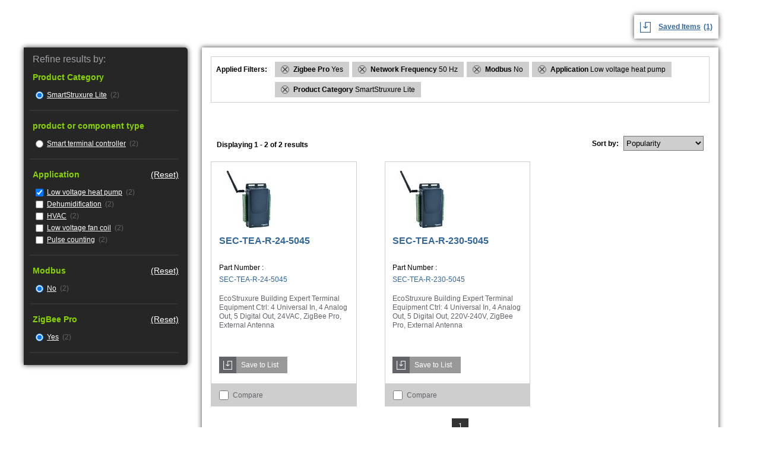

--- FILE ---
content_type: text/html; charset=utf-8
request_url: https://tools.ecoxpert.se.com/search/go?format=application&isort=globalpop&lbc=se8000&method=and&p=Q&ts=custom&uid=570182112&w=*&af=icat1%3Asmartstruxurelite%20application%3Alowvoltageheatpump%20modbus%3Ano%20networkfrequency%3A50hz%20zigbeepro%3Ayes
body_size: 3920
content:
<!DOCTYPE html>
<html>
<head>
	<base href="https://tools.ecoxpert.se.com/" /><!--[if lte IE 6]></base><![endif]-->

	<title>Products in SmartStruxure Lite, Low voltage heat pump, No, 50 Hz, Yes on se8000</title>

	<meta name="robots" content="noindex,follow" />
	
        
        <script language="javascript" type="text/javascript">
        	var facet_url='https://tools.ecoxpert.se.com/search/go?af=icat1%3asmartstruxurelite%20application%3alowvoltageheatpump%20modbus%3ano%20networkfrequency%3a50hz%20zigbeepro%3ayes&isort=globalpop&lbc=se8000&method=and&p=Q&ts=custom&uid=570182112&view=grid&w=*';
        </script>
        <link rel="search" href="https://se8000.resultspage.com/opensearch.php" type="application/opensearchdescription+xml" title="se8000 Search"/>
    <meta charset="UTF-8">
    <meta name="viewport" content="width=device-width, initial-scale=1, maximum-scale=1">

    <link href="Content/main.css" rel="stylesheet" type="text/css" />
    <script src="Scripts/jquery-3.7.1.min.js"></script>
    <script src="Scripts/main.js"></script>


    <script type="text/javascript" src="//assets.resultspage.com/js/jquery-1.9.1.min.js"></script>
	<script type="text/javascript" src="//assets.resultspage.com/js/jquery-migrate-1.2.1.js"></script>
    <script type="text/javascript">jQuery.noConflict()</script>
	<script language="javascript" type="text/javascript" src="https://se8000.resultspage.com/js/sliscripts-7.3.js?r=579547"></script><link rel="stylesheet" href="https://se8000.resultspage.com/sli_styles.css?r=579547" media="screen" type="text/css">
	<link rel="stylesheet" type="text/css" href="https://se8000.resultspage.com/autocomplete/sli-rac.css?rev=579547">
    <script type="text/javascript" src="https://assets.resultspage.com/js/sli-ajax.scripts.2.1.js"></script></head>
<body class="eco-isl">
    <div class="eco-isl-shopProducts">

        <div class="userShoppingInfo">
            <div class="refineResultsMobile">Refine <div class="brebreakerMobile"></div> Results<div class="plusMinus"><img src="images/plus.png" /></div></div>
            <!--<div class="iPortalAccount">Your iPortal Account <img class="downArrow" src="images/down-arrow.png" /></div>-->
            <div class="savedItems">
                <img src="images/saveIcon_Blu.png" />

                <a href="/product/save"><span>Saved Items</span><label id="lblNumWishList">(0)</label> </a>
            </div>
        </div>
        <div class="refineResultsBy"><div id="sli_facets" data-sli-selector="facet-container">
<div class="sli_facet_container">
<div class="refineResultsBtn">Done</div>
    <div class="refineResultsHeader"> Refine results by: </div>
    <!-- facets -->
<div class="productCategoryHeader"> Product Category</div>

	<div class="productCategoryList">
        <ul>
      		
<li class="categoryName">
      <div>
         <input checked class="selectCategory" onclick="SLI.ajaxSearchSubmit('https://tools.ecoxpert.se.com/search/go?format=application&isort=globalpop&lbc=se8000&method=and&p=Q&ts=custom&uid=570182112&w=*&af=application%3alowvoltageheatpump%20modbus%3ano%20networkfrequency%3a50hz%20zigbeepro%3ayes');" type="radio">
  	   <a class="categoryLink" href="https://tools.ecoxpert.se.com/search/go?format=application&isort=globalpop&lbc=se8000&method=and&p=Q&ts=custom&uid=570182112&w=*&af=application%3alowvoltageheatpump%20modbus%3ano%20networkfrequency%3a50hz%20zigbeepro%3ayes" rel="nofollow" data-sli-test="facetlink">SmartStruxure Lite</a>
         (2)
      </div>
  </li></ul>
	</div><div class="divider"></div>
<div class="productCategoryHeader"> product or component type</div>

	<div class="productCategoryList">
        <ul>
      		
<li class="categoryName">
      <div>
         <input  class="selectCategory" onclick="SLI.ajaxSearchSubmit('https://tools.ecoxpert.se.com/search/go?format=application&isort=globalpop&lbc=se8000&method=and&p=Q&ts=custom&uid=570182112&w=*&af=productorcomponenttype%3asmartterminalcontroller%20icat1%3asmartstruxurelite%20application%3alowvoltageheatpump%20modbus%3ano%20networkfrequency%3a50hz%20zigbeepro%3ayes');" type="radio">
  	   <a class="categoryLink" href="https://tools.ecoxpert.se.com/search/go?format=application&isort=globalpop&lbc=se8000&method=and&p=Q&ts=custom&uid=570182112&w=*&af=productorcomponenttype%3asmartterminalcontroller%20icat1%3asmartstruxurelite%20application%3alowvoltageheatpump%20modbus%3ano%20networkfrequency%3a50hz%20zigbeepro%3ayes"  data-sli-test="facetlink">Smart terminal controller</a>
         (2)
      </div>
  </li></ul>
	</div><div class="divider"></div>
<div class="productCategoryHeader"> Application&nbsp;<a class="sli_unselected sli_reset" href="https://tools.ecoxpert.se.com/search/go?format=application&isort=globalpop&lbc=se8000&method=and&p=Q&ts=custom&uid=570182112&w=*&af=icat1%3asmartstruxurelite%20modbus%3ano%20networkfrequency%3a50hz%20zigbeepro%3ayes" rel="nofollow">(Reset)</a>
       <div class="sli_clear"></div></div>

	<div class="productCategoryList">
        <ul>
      		
<li class="categoryName">
      <div>
         <input checked class="selectCategory" onclick="SLI.ajaxSearchSubmit('https://tools.ecoxpert.se.com/search/go?format=application&isort=globalpop&lbc=se8000&method=and&p=Q&ts=custom&uid=570182112&w=*&af=icat1%3asmartstruxurelite%20modbus%3ano%20networkfrequency%3a50hz%20zigbeepro%3ayes');" type="checkbox">
  	   <a class="categoryLink" href="https://tools.ecoxpert.se.com/search/go?format=application&isort=globalpop&lbc=se8000&method=and&p=Q&ts=custom&uid=570182112&w=*&af=icat1%3asmartstruxurelite%20modbus%3ano%20networkfrequency%3a50hz%20zigbeepro%3ayes" rel="nofollow" data-sli-test="facetlink">Low voltage heat pump</a>
         (2)
      </div>
  </li>
<li class="categoryName">
      <div>
         <input  class="selectCategory" onclick="SLI.ajaxSearchSubmit('https://tools.ecoxpert.se.com/search/go?format=application&isort=globalpop&lbc=se8000&method=and&p=Q&ts=custom&uid=570182112&w=*&af=application%3adehumidification%20icat1%3asmartstruxurelite%20application%3alowvoltageheatpump%20modbus%3ano%20networkfrequency%3a50hz%20zigbeepro%3ayes');" type="checkbox">
  	   <a class="categoryLink" href="https://tools.ecoxpert.se.com/search/go?format=application&isort=globalpop&lbc=se8000&method=and&p=Q&ts=custom&uid=570182112&w=*&af=application%3adehumidification%20icat1%3asmartstruxurelite%20application%3alowvoltageheatpump%20modbus%3ano%20networkfrequency%3a50hz%20zigbeepro%3ayes"  data-sli-test="facetlink">Dehumidification</a>
         (2)
      </div>
  </li>
<li class="categoryName">
      <div>
         <input  class="selectCategory" onclick="SLI.ajaxSearchSubmit('https://tools.ecoxpert.se.com/search/go?format=application&isort=globalpop&lbc=se8000&method=and&p=Q&ts=custom&uid=570182112&w=*&af=application%3ahvac%20icat1%3asmartstruxurelite%20application%3alowvoltageheatpump%20modbus%3ano%20networkfrequency%3a50hz%20zigbeepro%3ayes');" type="checkbox">
  	   <a class="categoryLink" href="https://tools.ecoxpert.se.com/search/go?format=application&isort=globalpop&lbc=se8000&method=and&p=Q&ts=custom&uid=570182112&w=*&af=application%3ahvac%20icat1%3asmartstruxurelite%20application%3alowvoltageheatpump%20modbus%3ano%20networkfrequency%3a50hz%20zigbeepro%3ayes"  data-sli-test="facetlink">HVAC</a>
         (2)
      </div>
  </li>
<li class="categoryName">
      <div>
         <input  class="selectCategory" onclick="SLI.ajaxSearchSubmit('https://tools.ecoxpert.se.com/search/go?format=application&isort=globalpop&lbc=se8000&method=and&p=Q&ts=custom&uid=570182112&w=*&af=application%3alowvoltagefancoil%20icat1%3asmartstruxurelite%20application%3alowvoltageheatpump%20modbus%3ano%20networkfrequency%3a50hz%20zigbeepro%3ayes');" type="checkbox">
  	   <a class="categoryLink" href="https://tools.ecoxpert.se.com/search/go?format=application&isort=globalpop&lbc=se8000&method=and&p=Q&ts=custom&uid=570182112&w=*&af=application%3alowvoltagefancoil%20icat1%3asmartstruxurelite%20application%3alowvoltageheatpump%20modbus%3ano%20networkfrequency%3a50hz%20zigbeepro%3ayes"  data-sli-test="facetlink">Low voltage fan coil</a>
         (2)
      </div>
  </li>
<li class="categoryName">
      <div>
         <input  class="selectCategory" onclick="SLI.ajaxSearchSubmit('https://tools.ecoxpert.se.com/search/go?format=application&isort=globalpop&lbc=se8000&method=and&p=Q&ts=custom&uid=570182112&w=*&af=application%3apulsecounting%20icat1%3asmartstruxurelite%20application%3alowvoltageheatpump%20modbus%3ano%20networkfrequency%3a50hz%20zigbeepro%3ayes');" type="checkbox">
  	   <a class="categoryLink" href="https://tools.ecoxpert.se.com/search/go?format=application&isort=globalpop&lbc=se8000&method=and&p=Q&ts=custom&uid=570182112&w=*&af=application%3apulsecounting%20icat1%3asmartstruxurelite%20application%3alowvoltageheatpump%20modbus%3ano%20networkfrequency%3a50hz%20zigbeepro%3ayes"  data-sli-test="facetlink">Pulse counting</a>
         (2)
      </div>
  </li></ul>
	</div><div class="divider"></div>



<div class="productCategoryHeader"> Modbus&nbsp;<a class="sli_unselected sli_reset" href="https://tools.ecoxpert.se.com/search/go?format=application&isort=globalpop&lbc=se8000&method=and&p=Q&ts=custom&uid=570182112&w=*&af=icat1%3asmartstruxurelite%20application%3alowvoltageheatpump%20networkfrequency%3a50hz%20zigbeepro%3ayes" rel="nofollow">(Reset)</a>
       <div class="sli_clear"></div></div>

	<div class="productCategoryList">
        <ul>
      		
<li class="categoryName">
      <div>
         <input checked class="selectCategory" onclick="SLI.ajaxSearchSubmit('https://tools.ecoxpert.se.com/search/go?format=application&isort=globalpop&lbc=se8000&method=and&p=Q&ts=custom&uid=570182112&w=*&af=icat1%3asmartstruxurelite%20application%3alowvoltageheatpump%20networkfrequency%3a50hz%20zigbeepro%3ayes');" type="radio">
  	   <a class="categoryLink" href="https://tools.ecoxpert.se.com/search/go?format=application&isort=globalpop&lbc=se8000&method=and&p=Q&ts=custom&uid=570182112&w=*&af=icat1%3asmartstruxurelite%20application%3alowvoltageheatpump%20networkfrequency%3a50hz%20zigbeepro%3ayes" rel="nofollow" data-sli-test="facetlink">No</a>
         (2)
      </div>
  </li></ul>
	</div><div class="divider"></div>

<div class="productCategoryHeader"> ZigBee Pro&nbsp;<a class="sli_unselected sli_reset" href="https://tools.ecoxpert.se.com/search/go?format=application&isort=globalpop&lbc=se8000&method=and&p=Q&ts=custom&uid=570182112&w=*&af=icat1%3asmartstruxurelite%20application%3alowvoltageheatpump%20modbus%3ano%20networkfrequency%3a50hz" rel="nofollow">(Reset)</a>
       <div class="sli_clear"></div></div>

	<div class="productCategoryList">
        <ul>
      		
<li class="categoryName">
      <div>
         <input checked class="selectCategory" onclick="SLI.ajaxSearchSubmit('https://tools.ecoxpert.se.com/search/go?format=application&isort=globalpop&lbc=se8000&method=and&p=Q&ts=custom&uid=570182112&w=*&af=icat1%3asmartstruxurelite%20application%3alowvoltageheatpump%20modbus%3ano%20networkfrequency%3a50hz');" type="radio">
  	   <a class="categoryLink" href="https://tools.ecoxpert.se.com/search/go?format=application&isort=globalpop&lbc=se8000&method=and&p=Q&ts=custom&uid=570182112&w=*&af=icat1%3asmartstruxurelite%20application%3alowvoltageheatpump%20modbus%3ano%20networkfrequency%3a50hz" rel="nofollow" data-sli-test="facetlink">Yes</a>
         (2)
      </div>
  </li></ul>
	</div><div class="divider"></div>



</div>
</div></div>

        <!--START SLI CONTENT-->


<div class="productsListWrap">
    <!-- Start SLI Content-->
    <div class="sli_container">


        <div data-sli-selector="sli-selected-facets">
        
<div class="appliedFiltersWrap" style="display: block;">
<div class="appliedFilterTitle"> Applied Filters: </div>
<div class="appliedFilters">
    <div class="appliedFilter">
    <a href="https://tools.ecoxpert.se.com/search/go?format=application&isort=globalpop&lbc=se8000&method=and&p=Q&ts=custom&uid=570182112&w=*&af=icat1%3asmartstruxurelite%20application%3alowvoltageheatpump%20modbus%3ano%20networkfrequency%3a50hz"><img class="removeFilter" width="12px" height="12px" src="images/Circle-X-Icon.png"></a>
    <span class="categoryName"> Zigbee Pro </span>
    <span class="subCategoryName"> Yes </span>
    </div><div class="appliedFilter">
    <a href="https://tools.ecoxpert.se.com/search/go?format=application&isort=globalpop&lbc=se8000&method=and&p=Q&ts=custom&uid=570182112&w=*&af=icat1%3asmartstruxurelite%20application%3alowvoltageheatpump%20modbus%3ano%20zigbeepro%3ayes"><img class="removeFilter" width="12px" height="12px" src="images/Circle-X-Icon.png"></a>
    <span class="categoryName"> Network Frequency </span>
    <span class="subCategoryName"> 50 Hz </span>
    </div><div class="appliedFilter">
    <a href="https://tools.ecoxpert.se.com/search/go?format=application&isort=globalpop&lbc=se8000&method=and&p=Q&ts=custom&uid=570182112&w=*&af=icat1%3asmartstruxurelite%20application%3alowvoltageheatpump%20networkfrequency%3a50hz%20zigbeepro%3ayes"><img class="removeFilter" width="12px" height="12px" src="images/Circle-X-Icon.png"></a>
    <span class="categoryName"> Modbus </span>
    <span class="subCategoryName"> No </span>
    </div><div class="appliedFilter">
    <a href="https://tools.ecoxpert.se.com/search/go?format=application&isort=globalpop&lbc=se8000&method=and&p=Q&ts=custom&uid=570182112&w=*&af=icat1%3asmartstruxurelite%20modbus%3ano%20networkfrequency%3a50hz%20zigbeepro%3ayes"><img class="removeFilter" width="12px" height="12px" src="images/Circle-X-Icon.png"></a>
    <span class="categoryName"> Application </span>
    <span class="subCategoryName"> Low voltage heat pump </span>
    </div><div class="appliedFilter">
    <a href="https://tools.ecoxpert.se.com/search/go?format=application&isort=globalpop&lbc=se8000&method=and&p=Q&ts=custom&uid=570182112&w=*&af=application%3alowvoltageheatpump%20modbus%3ano%20networkfrequency%3a50hz%20zigbeepro%3ayes"><img class="removeFilter" width="12px" height="12px" src="images/Circle-X-Icon.png"></a>
    <span class="categoryName"> Product Category </span>
    <span class="subCategoryName"> SmartStruxure Lite </span>
    </div>
</div>
</div>
        </div>

        <div class="compareProductsWrap" style="display: none;">
            <div class="compareProductsTitle">
                <div class="compareButton">Compare</div>
            </div>
            <div class="selectedProducts">
                <div class="selectedProduct">
                    <img class="removeAllCompare" width="12px" height="12px" src="images/Circle-X-Icon.png">
                    <span class="clearAll">Clear All</span>
                </div>
            </div>
        </div>

        <div class="productsList">

            

            <div id="sli_tabs" data-sli-selector="tab-container">
</div>
            <div class="listSummary">
            <div id="sli_view_sort" data-sli-selector="viewsortby">
                
<h1></h1>
<div class="sli_productCount productsCount">
        
 <span>Displaying</span> 1 - 2 of 2 results
    </div>

    <div class="sli_sort productsSort" style="top: 0px;">
        
	Sort by:
    <select class="sli_selector sortByOptions" onchange="SLI.ajaxSearchSubmit(this.value);" title="Sort by">
        <option value="https://tools.ecoxpert.se.com/search/go?af=icat1%3asmartstruxurelite%20application%3alowvoltageheatpump%20modbus%3ano%20networkfrequency%3a50hz%20zigbeepro%3ayes&format=application&lbc=se8000&method=and&p=Q&ts=custom&uid=570182112&w=*" selected="selected">Popularity</option>

        <option value="https://tools.ecoxpert.se.com/search/go?af=icat1%3asmartstruxurelite%20application%3alowvoltageheatpump%20modbus%3ano%20networkfrequency%3a50hz%20zigbeepro%3ayes&format=application&lbc=se8000&method=and&p=Q&ts=custom&uid=570182112&w=*&isort=partnumber" >Part Number A - Z</option>
        <option value="https://tools.ecoxpert.se.com/search/go?af=icat1%3asmartstruxurelite%20application%3alowvoltageheatpump%20modbus%3ano%20networkfrequency%3a50hz%20zigbeepro%3ayes&format=application&lbc=se8000&method=and&p=Q&ts=custom&uid=570182112&w=*&isort=partnumber+rev" >Part Number Z - A</option>


    </select>

    </div>
	
    <div class="sli_clear"></div>
            </div>
            </div>

           

            <div id="sli_speller" data-sli-selector="speller">
</div>

            

            <div id="sli_noAndResults" data-sli-selector="noandresults">
</div>

            <div id="merchTopResults" data-sli-selector="merch-top"></div>

            

            



            <div id="sli_products_wrapper" data-sli-selector="products-container" class="productsInfo">
                <!-- PRODUCTS GET LOADED HERE -->


<div class="productItem">
		<div class="productImg">
			<a href="https://tools.ecoxpert.se.com/search/go?p=R&srid=S1-2SYD-AWSP&lbc=se8000&w=*&url=https%3a%2f%2ftools.ecoxpert.se.com%2fproduct%2fdetail%2fSEC-TEA-R-24-5045&lgsku=SEC-TEA-R-24-5045&rk=1&uid=570182112&sid=2&ts=custom&SLIPid=1768935281987&rsc=x5Dc0261x1BoPEg8&method=and&af=icat1%3asmartstruxurelite%20application%3alowvoltageheatpump%20modbus%3ano%20networkfrequency%3a50hz%20zigbeepro%3ayes&format=application&isort=globalpop&view=grid" rel="nofollow"><img src="https://se8000.resultspage.com/thumb.php?x=100&y=100&f=https%3a%2f%2ftools.ecoxpert.se.com%2fassets%2fimages%2fsec-te-r_100x.jpg" alt="EcoStruxure Building..." title="EcoStruxure Building Expert Terminal Equipment Ctrl: 4 Universal In, 4 Analog Out, 5 Digital Out, 24VAC, ZigBee Pro, External Antenna"></a>
		</div>
		<div class="productInfoMobile">
			<div class="productTitle">
				<a href="https://tools.ecoxpert.se.com/search/go?p=R&srid=S1-2SYD-AWSP&lbc=se8000&w=*&url=https%3a%2f%2ftools.ecoxpert.se.com%2fproduct%2fdetail%2fSEC-TEA-R-24-5045&lgsku=SEC-TEA-R-24-5045&rk=1&uid=570182112&sid=2&ts=custom&SLIPid=1768935281987&rsc=x5Dc0261x1BoPEg8&method=and&af=icat1%3asmartstruxurelite%20application%3alowvoltageheatpump%20modbus%3ano%20networkfrequency%3a50hz%20zigbeepro%3ayes&format=application&isort=globalpop&view=grid" title="https://tools.ecoxpert.se.com/product/detail/SEC-TEA-R-24-5045" rel="nofollow">
					SEC-TEA-R-24-5045
				</a>
			</div>
			Part Number
			<span>:</span>
			<div class="productNum">SEC-TEA-R-24-5045</div>
			<div class="productDesc">EcoStruxure Building Expert Terminal Equipment Ctrl: 4 Universal In, 4 Analog Out, 5 Digital Out, 24VAC, ZigBee Pro, External Antenna</div>

			<div class="productPrice">
				
				
			</div>

			<div class="saveToList">
				<span class="saveToListIcon">
					<img src="images/SaveToListIcon_White.png">
				</span>
				<a ng-click="saveToListEvent($event)">
					<span class="saveToListText">Save to List</span>
				</a>
			</div>

			
			

			
		</div>

		<div class="productCompare">
			<input id="product1" class="compareCheckbox" type="checkbox">
			<label class="selectProductLabel" for="product1"></label>
			<div style="display:inline-block;line-height: 15px;vertical-align: middle;">
				<div>Compare</div>
				<div class="compareInfoMobile">Maximum of two</div>
			</div>
			<div class="saveToListMobile">
				<span>Save to List</span>
			</div>
		</div>

	</div>

<!-- /format -->


<div class="productItem">
		<div class="productImg">
			<a href="https://tools.ecoxpert.se.com/search/go?p=R&srid=S1-2SYD-AWSP&lbc=se8000&w=*&url=https%3a%2f%2ftools.ecoxpert.se.com%2fproduct%2fdetail%2fSEC-TEA-R-230-5045&lgsku=SEC-TEA-R-230-5045&rk=2&uid=570182112&sid=2&ts=custom&SLIPid=1768935281987&rsc=YQ7SYfwg00TpWjzc&method=and&af=icat1%3asmartstruxurelite%20application%3alowvoltageheatpump%20modbus%3ano%20networkfrequency%3a50hz%20zigbeepro%3ayes&format=application&isort=globalpop&view=grid" rel="nofollow"><img src="https://se8000.resultspage.com/thumb.php?x=100&y=100&f=https%3a%2f%2ftools.ecoxpert.se.com%2fassets%2fimages%2fsec-te-r_100x.jpg" alt="EcoStruxure Building..." title="EcoStruxure Building Expert Terminal Equipment Ctrl: 4 Universal In, 4 Analog Out, 5 Digital Out, 220V-240V, ZigBee Pro, External Antenna"></a>
		</div>
		<div class="productInfoMobile">
			<div class="productTitle">
				<a href="https://tools.ecoxpert.se.com/search/go?p=R&srid=S1-2SYD-AWSP&lbc=se8000&w=*&url=https%3a%2f%2ftools.ecoxpert.se.com%2fproduct%2fdetail%2fSEC-TEA-R-230-5045&lgsku=SEC-TEA-R-230-5045&rk=2&uid=570182112&sid=2&ts=custom&SLIPid=1768935281987&rsc=YQ7SYfwg00TpWjzc&method=and&af=icat1%3asmartstruxurelite%20application%3alowvoltageheatpump%20modbus%3ano%20networkfrequency%3a50hz%20zigbeepro%3ayes&format=application&isort=globalpop&view=grid" title="https://tools.ecoxpert.se.com/product/detail/SEC-TEA-R-230-5045" rel="nofollow">
					SEC-TEA-R-230-5045
				</a>
			</div>
			Part Number
			<span>:</span>
			<div class="productNum">SEC-TEA-R-230-5045</div>
			<div class="productDesc">EcoStruxure Building Expert Terminal Equipment Ctrl: 4 Universal In, 4 Analog Out, 5 Digital Out, 220V-240V, ZigBee Pro, External Antenna</div>

			<div class="productPrice">
				
				
			</div>

			<div class="saveToList">
				<span class="saveToListIcon">
					<img src="images/SaveToListIcon_White.png">
				</span>
				<a ng-click="saveToListEvent($event)">
					<span class="saveToListText">Save to List</span>
				</a>
			</div>

			
			

			
		</div>

		<div class="productCompare">
			<input id="product2" class="compareCheckbox" type="checkbox">
			<label class="selectProductLabel" for="product2"></label>
			<div style="display:inline-block;line-height: 15px;vertical-align: middle;">
				<div>Compare</div>
				<div class="compareInfoMobile">Maximum of two</div>
			</div>
			<div class="saveToListMobile">
				<span>Save to List</span>
			</div>
		</div>

	</div>

<!-- /format -->
                <!-- PRODUCTS finished LOADING HERE -->
            </div>
            <div class="sli_clear"></div>
            <div id="merchBottomResults" data-sli-selector="merch-bottom"></div>   
            <div id="sli_noAndResults" data-sli-selector="noandresults">
</div>
            <div id="sli_performor" data-sli-selector="performer">
</div>
            
            <div id="sli_pagination_footer" data-sli-selector="pagination-footer">
<div class="productsPaging">
        
		<div class="pageNum currentPage">1</div>
        
		</div></div>
            
            <div class="sli_clear"></div>
        </div>
    </div>
    <div class="sli_clear"></div>
</div><!-- END SLI Content-->

<!--END SLI CONTENT-->
    </div>

    <div class="appliedFilterTemplate" style="display:none;">
        <div class="appliedFilter">
            <img class="removeFilter" src="images/Circle-X-Icon.png" width="12px" height="12px">
            <div class="mobileWrap">
                <span class="categoryName">:</span>
                <span class="subCategoryName"></span>
            </div>
        </div>
    </div>

    <div class="selectedProductTemplate" style="display:none;">
        <div class="selectedProduct">
            <img class="removeCompre" src="images/Circle-X-Icon.png" width="12px" height="12px">
            <img class="thumbnail" src="" style="display:none">
            <span class="productName" style="line-height:35px"></span>
        </div>
    </div>


<!--[if lte IE 9]><script src="//assets.resultspage.com/js/history.min.js"></script><![endif]-->
<script type="text/javascript" src="//assets.resultspage.com/js/jquery.scrollTo-min.js"></script>
<img src="https://se8000.resultspage.com/ajax-loader2.gif" id="sli_ajaxloader2">

<script type="text/javascript">
(function(window, undefined) {
	window.SLI = window.SLI || {};
	window.SLI.config = SLI.config || {};
	window.SLI.config.rac = SLI.config.rac || {};
	window.SLI.config.ajax = SLI.config.ajax || {};
	window.SLI.config.search = SLI.config.search || {};
	SLI.config.ga_domain = 'https://tools.ecoxpert.se.com/'.match(/^https?[^\.]+?\.?([^\/]+)/i)[1].replace(/^www\./i,'');
	SLI.config.ajax.enabled = true;
		SLI.config.ajax.version = "2.1";SLI.config.ajax.ln = false;SLI.config.ajax.templateId = 'ajax';
		SLI.config.ajax.lnpath = 'nav';
		SLI.config.rac.templateId = 'rac';
		SLI.config.search.templateId = 'custom';
		SLI.config.ajax.productsDiv = 'div[data-sli-selector="products-container"]';})(window);
</script>

<script type="text/javascript" src="https://se8000.resultspage.com/autocomplete/sli-rac.config.js?rev=579547"></script>
<!-- SLI BEACON BEGIN -->
<script type="text/javascript">
	var sliSparkJsHost = (("https:" == document.location.protocol) ? "https://" : "http://");
	document.write(unescape("%3Cscript src='" + sliSparkJsHost + "b.sli-spark.com/sli-spark.js' type='text/javascript'%3E%3C/script%3E"));
</script>
<script language="javascript" type="text/javascript">
	var spark = new SliSpark('2803', '1');
</script>
<!-- SLI BEACON END -->

<!-- SLI BEACON BEGIN -->
<script language="javascript" type="text/javascript">
spark.addSearch("*","2","1","icat1:smartstruxurelite application:lowvoltageheatpump modbus:no networkfrequency:50hz zigbeepro:yes","globalpop");spark.addPageSku("SEC-TEA-R-24-5045");
spark.addPageSku("SEC-TEA-R-230-5045");

    spark.setPageType('searchresults');
    spark.writeTrackCode();
</script>
<!-- SLI BEACON END -->



<script type="text/javascript">
//new GA code, should work automatically you don't need to change anything
try {
	if (typeof(_gaq) !== "undefined") {
		_gaq.push(['_setDomainName', SLI.config.ga_domain]);
		_gaq.push(['_trackPageview']);
	}
	if (typeof(pageTracker) !== "undefined")
{		pageTracker._setDomainName(SLI.config.ga_domain);
		pageTracker._trackPageview();
	}
	if (typeof(ga) !== "undefined") {
		ga('send', 'pageview');
	}
} catch (err) {
	console.log(err);
}
</script>


<script type="text/javascript">
(function($){
    $(document).ready(function() {
        
    var elements = [
        '.productTitle',
        '.productDesc',
        '.productPrice',
        '.deliverDate',
        '.shippingDate'
    ];

    for(var el in elements) {
        jQuery.equalizeHeight({element: elements[el]});
    }

    });
})(jQuery);
</script>

</body>
</html>
<!--SLI_TEST_OK-->
